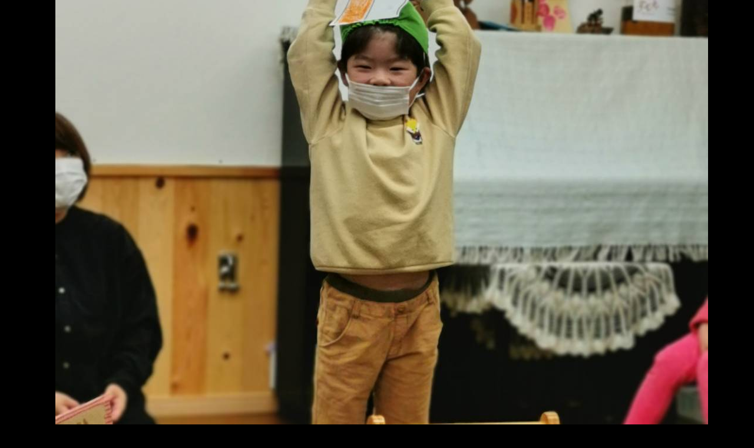

--- FILE ---
content_type: text/html; charset=UTF-8
request_url: https://sumomo-ayumi.com/12%E6%9C%88%E3%81%AE%E3%81%99%E3%82%82%E3%82%82-2/attachment/5160
body_size: 10662
content:
<!DOCTYPE html>
<html dir="ltr" lang="ja" prefix="og: https://ogp.me/ns#" data-sticky-footer="true">

<head>
			<meta charset="UTF-8">
		<meta name="viewport" content="width=device-width, initial-scale=1, minimum-scale=1, viewport-fit=cover">
		<title>5160 | すもも｜一般社団法人あゆみの会</title>

		<!-- All in One SEO 4.9.2 - aioseo.com -->
	<meta name="robots" content="max-image-preview:large" />
	<meta name="author" content="すもも"/>
	<link rel="canonical" href="https://sumomo-ayumi.com/12%e6%9c%88%e3%81%ae%e3%81%99%e3%82%82%e3%82%82-2/attachment/5160" />
	<meta name="generator" content="All in One SEO (AIOSEO) 4.9.2" />
		<meta property="og:locale" content="ja_JP" />
		<meta property="og:site_name" content="すもも｜一般社団法人あゆみの会 | 埼玉県越谷市・草加市の児童発達支援" />
		<meta property="og:type" content="article" />
		<meta property="og:title" content="5160 | すもも｜一般社団法人あゆみの会" />
		<meta property="og:url" content="https://sumomo-ayumi.com/12%e6%9c%88%e3%81%ae%e3%81%99%e3%82%82%e3%82%82-2/attachment/5160" />
		<meta property="og:image" content="https://sumomo-ayumi.com/wp_sumomo/wp-content/uploads/2019/01/logo_l.png" />
		<meta property="og:image:secure_url" content="https://sumomo-ayumi.com/wp_sumomo/wp-content/uploads/2019/01/logo_l.png" />
		<meta property="article:published_time" content="2023-01-22T10:38:08+00:00" />
		<meta property="article:modified_time" content="2023-01-22T10:38:08+00:00" />
		<meta name="twitter:card" content="summary" />
		<meta name="twitter:title" content="5160 | すもも｜一般社団法人あゆみの会" />
		<meta name="twitter:image" content="https://sumomo-ayumi.com/wp_sumomo/wp-content/uploads/2019/01/logo_l.png" />
		<script type="application/ld+json" class="aioseo-schema">
			{"@context":"https:\/\/schema.org","@graph":[{"@type":"BreadcrumbList","@id":"https:\/\/sumomo-ayumi.com\/12%e6%9c%88%e3%81%ae%e3%81%99%e3%82%82%e3%82%82-2\/attachment\/5160#breadcrumblist","itemListElement":[{"@type":"ListItem","@id":"https:\/\/sumomo-ayumi.com#listItem","position":1,"name":"\u30db\u30fc\u30e0","item":"https:\/\/sumomo-ayumi.com","nextItem":{"@type":"ListItem","@id":"https:\/\/sumomo-ayumi.com\/12%e6%9c%88%e3%81%ae%e3%81%99%e3%82%82%e3%82%82-2\/attachment\/5160#listItem","name":"5160"}},{"@type":"ListItem","@id":"https:\/\/sumomo-ayumi.com\/12%e6%9c%88%e3%81%ae%e3%81%99%e3%82%82%e3%82%82-2\/attachment\/5160#listItem","position":2,"name":"5160","previousItem":{"@type":"ListItem","@id":"https:\/\/sumomo-ayumi.com#listItem","name":"\u30db\u30fc\u30e0"}}]},{"@type":"ItemPage","@id":"https:\/\/sumomo-ayumi.com\/12%e6%9c%88%e3%81%ae%e3%81%99%e3%82%82%e3%82%82-2\/attachment\/5160#itempage","url":"https:\/\/sumomo-ayumi.com\/12%e6%9c%88%e3%81%ae%e3%81%99%e3%82%82%e3%82%82-2\/attachment\/5160","name":"5160 | \u3059\u3082\u3082\uff5c\u4e00\u822c\u793e\u56e3\u6cd5\u4eba\u3042\u3086\u307f\u306e\u4f1a","inLanguage":"ja","isPartOf":{"@id":"https:\/\/sumomo-ayumi.com\/#website"},"breadcrumb":{"@id":"https:\/\/sumomo-ayumi.com\/12%e6%9c%88%e3%81%ae%e3%81%99%e3%82%82%e3%82%82-2\/attachment\/5160#breadcrumblist"},"author":{"@id":"https:\/\/sumomo-ayumi.com\/author\/sumomo#author"},"creator":{"@id":"https:\/\/sumomo-ayumi.com\/author\/sumomo#author"},"datePublished":"2023-01-22T19:38:08+09:00","dateModified":"2023-01-22T19:38:08+09:00"},{"@type":"Organization","@id":"https:\/\/sumomo-ayumi.com\/#organization","name":"\u3059\u3082\u3082\uff5c\u4e00\u822c\u793e\u56e3\u6cd5\u4eba\u3042\u3086\u307f\u306e\u4f1a","description":"\u57fc\u7389\u770c\u8d8a\u8c37\u5e02\u30fb\u8349\u52a0\u5e02\u306e\u5150\u7ae5\u767a\u9054\u652f\u63f4","url":"https:\/\/sumomo-ayumi.com\/","logo":{"@type":"ImageObject","url":"https:\/\/sumomo-ayumi.com\/wp_sumomo\/wp-content\/uploads\/2019\/01\/logo_l.png","@id":"https:\/\/sumomo-ayumi.com\/12%e6%9c%88%e3%81%ae%e3%81%99%e3%82%82%e3%82%82-2\/attachment\/5160\/#organizationLogo","width":964,"height":792},"image":{"@id":"https:\/\/sumomo-ayumi.com\/12%e6%9c%88%e3%81%ae%e3%81%99%e3%82%82%e3%82%82-2\/attachment\/5160\/#organizationLogo"}},{"@type":"Person","@id":"https:\/\/sumomo-ayumi.com\/author\/sumomo#author","url":"https:\/\/sumomo-ayumi.com\/author\/sumomo","name":"\u3059\u3082\u3082","image":{"@type":"ImageObject","@id":"https:\/\/sumomo-ayumi.com\/12%e6%9c%88%e3%81%ae%e3%81%99%e3%82%82%e3%82%82-2\/attachment\/5160#authorImage","url":"https:\/\/secure.gravatar.com\/avatar\/90b3e4c15401b9281e5864350db67f82073bc094782071992da231439ba1e7bf?s=96&d=mm&r=g","width":96,"height":96,"caption":"\u3059\u3082\u3082"}},{"@type":"WebSite","@id":"https:\/\/sumomo-ayumi.com\/#website","url":"https:\/\/sumomo-ayumi.com\/","name":"\u3059\u3082\u3082\uff5c\u4e00\u822c\u793e\u56e3\u6cd5\u4eba\u3042\u3086\u307f\u306e\u4f1a","description":"\u57fc\u7389\u770c\u8d8a\u8c37\u5e02\u30fb\u8349\u52a0\u5e02\u306e\u5150\u7ae5\u767a\u9054\u652f\u63f4","inLanguage":"ja","publisher":{"@id":"https:\/\/sumomo-ayumi.com\/#organization"}}]}
		</script>
		<!-- All in One SEO -->

					<meta property="og:title" content="5160">
		
					<meta property="og:type" content="article">
		
					<meta property="og:url" content="https://sumomo-ayumi.com/12%e6%9c%88%e3%81%ae%e3%81%99%e3%82%82%e3%82%82-2/attachment/5160">
		
					<meta property="og:image" content="https://sumomo-ayumi.com/wp_sumomo/wp-content/uploads/2023/01/5160.jpg">
		
					<meta property="og:site_name" content="すもも｜一般社団法人あゆみの会">
		
					<meta property="og:description" content="埼玉県越谷市・草加市の児童発達支援">
		
					<meta property="og:locale" content="ja_JP">
		
				<link rel="alternate" type="application/rss+xml" title="すもも｜一般社団法人あゆみの会 &raquo; フィード" href="https://sumomo-ayumi.com/feed" />
<link rel="alternate" type="application/rss+xml" title="すもも｜一般社団法人あゆみの会 &raquo; コメントフィード" href="https://sumomo-ayumi.com/comments/feed" />
		<link rel="profile" href="http://gmpg.org/xfn/11">
												<link rel="alternate" title="oEmbed (JSON)" type="application/json+oembed" href="https://sumomo-ayumi.com/wp-json/oembed/1.0/embed?url=https%3A%2F%2Fsumomo-ayumi.com%2F12%25e6%259c%2588%25e3%2581%25ae%25e3%2581%2599%25e3%2582%2582%25e3%2582%2582-2%2Fattachment%2F5160" />
<link rel="alternate" title="oEmbed (XML)" type="text/xml+oembed" href="https://sumomo-ayumi.com/wp-json/oembed/1.0/embed?url=https%3A%2F%2Fsumomo-ayumi.com%2F12%25e6%259c%2588%25e3%2581%25ae%25e3%2581%2599%25e3%2582%2582%25e3%2582%2582-2%2Fattachment%2F5160&#038;format=xml" />
<style id='wp-img-auto-sizes-contain-inline-css' type='text/css'>
img:is([sizes=auto i],[sizes^="auto," i]){contain-intrinsic-size:3000px 1500px}
/*# sourceURL=wp-img-auto-sizes-contain-inline-css */
</style>
<link rel='stylesheet' id='wp-like-me-box-css' href='https://sumomo-ayumi.com/wp_sumomo/wp-content/themes/snow-monkey/vendor/inc2734/wp-like-me-box/src/assets/css/wp-like-me-box.css?ver=1721267710' type='text/css' media='all' />
<link rel='stylesheet' id='slick-carousel-css' href='https://sumomo-ayumi.com/wp_sumomo/wp-content/themes/snow-monkey/vendor/inc2734/wp-awesome-widgets/src/assets/packages/slick-carousel/slick/slick.css?ver=1721267710' type='text/css' media='all' />
<link rel='stylesheet' id='slick-carousel-theme-css' href='https://sumomo-ayumi.com/wp_sumomo/wp-content/themes/snow-monkey/vendor/inc2734/wp-awesome-widgets/src/assets/packages/slick-carousel/slick/slick-theme.css?ver=1721267710' type='text/css' media='all' />
<link rel='stylesheet' id='wp-awesome-widgets-css' href='https://sumomo-ayumi.com/wp_sumomo/wp-content/themes/snow-monkey/vendor/inc2734/wp-awesome-widgets/src/assets/css/app.css?ver=1721267710' type='text/css' media='all' />
<link rel='stylesheet' id='wp-share-buttons-css' href='https://sumomo-ayumi.com/wp_sumomo/wp-content/themes/snow-monkey/vendor/inc2734/wp-share-buttons/src/assets/css/wp-share-buttons.css?ver=1721267710' type='text/css' media='all' />
<link rel='stylesheet' id='wp-pure-css-gallery-css' href='https://sumomo-ayumi.com/wp_sumomo/wp-content/themes/snow-monkey/vendor/inc2734/wp-pure-css-gallery/src/assets/css/wp-pure-css-gallery.css?ver=1721267710' type='text/css' media='all' />
<style id='wp-emoji-styles-inline-css' type='text/css'>

	img.wp-smiley, img.emoji {
		display: inline !important;
		border: none !important;
		box-shadow: none !important;
		height: 1em !important;
		width: 1em !important;
		margin: 0 0.07em !important;
		vertical-align: -0.1em !important;
		background: none !important;
		padding: 0 !important;
	}
/*# sourceURL=wp-emoji-styles-inline-css */
</style>
<style id='wp-block-library-inline-css' type='text/css'>
:root{--wp-block-synced-color:#7a00df;--wp-block-synced-color--rgb:122,0,223;--wp-bound-block-color:var(--wp-block-synced-color);--wp-editor-canvas-background:#ddd;--wp-admin-theme-color:#007cba;--wp-admin-theme-color--rgb:0,124,186;--wp-admin-theme-color-darker-10:#006ba1;--wp-admin-theme-color-darker-10--rgb:0,107,160.5;--wp-admin-theme-color-darker-20:#005a87;--wp-admin-theme-color-darker-20--rgb:0,90,135;--wp-admin-border-width-focus:2px}@media (min-resolution:192dpi){:root{--wp-admin-border-width-focus:1.5px}}.wp-element-button{cursor:pointer}:root .has-very-light-gray-background-color{background-color:#eee}:root .has-very-dark-gray-background-color{background-color:#313131}:root .has-very-light-gray-color{color:#eee}:root .has-very-dark-gray-color{color:#313131}:root .has-vivid-green-cyan-to-vivid-cyan-blue-gradient-background{background:linear-gradient(135deg,#00d084,#0693e3)}:root .has-purple-crush-gradient-background{background:linear-gradient(135deg,#34e2e4,#4721fb 50%,#ab1dfe)}:root .has-hazy-dawn-gradient-background{background:linear-gradient(135deg,#faaca8,#dad0ec)}:root .has-subdued-olive-gradient-background{background:linear-gradient(135deg,#fafae1,#67a671)}:root .has-atomic-cream-gradient-background{background:linear-gradient(135deg,#fdd79a,#004a59)}:root .has-nightshade-gradient-background{background:linear-gradient(135deg,#330968,#31cdcf)}:root .has-midnight-gradient-background{background:linear-gradient(135deg,#020381,#2874fc)}:root{--wp--preset--font-size--normal:16px;--wp--preset--font-size--huge:42px}.has-regular-font-size{font-size:1em}.has-larger-font-size{font-size:2.625em}.has-normal-font-size{font-size:var(--wp--preset--font-size--normal)}.has-huge-font-size{font-size:var(--wp--preset--font-size--huge)}.has-text-align-center{text-align:center}.has-text-align-left{text-align:left}.has-text-align-right{text-align:right}.has-fit-text{white-space:nowrap!important}#end-resizable-editor-section{display:none}.aligncenter{clear:both}.items-justified-left{justify-content:flex-start}.items-justified-center{justify-content:center}.items-justified-right{justify-content:flex-end}.items-justified-space-between{justify-content:space-between}.screen-reader-text{border:0;clip-path:inset(50%);height:1px;margin:-1px;overflow:hidden;padding:0;position:absolute;width:1px;word-wrap:normal!important}.screen-reader-text:focus{background-color:#ddd;clip-path:none;color:#444;display:block;font-size:1em;height:auto;left:5px;line-height:normal;padding:15px 23px 14px;text-decoration:none;top:5px;width:auto;z-index:100000}html :where(.has-border-color){border-style:solid}html :where([style*=border-top-color]){border-top-style:solid}html :where([style*=border-right-color]){border-right-style:solid}html :where([style*=border-bottom-color]){border-bottom-style:solid}html :where([style*=border-left-color]){border-left-style:solid}html :where([style*=border-width]){border-style:solid}html :where([style*=border-top-width]){border-top-style:solid}html :where([style*=border-right-width]){border-right-style:solid}html :where([style*=border-bottom-width]){border-bottom-style:solid}html :where([style*=border-left-width]){border-left-style:solid}html :where(img[class*=wp-image-]){height:auto;max-width:100%}:where(figure){margin:0 0 1em}html :where(.is-position-sticky){--wp-admin--admin-bar--position-offset:var(--wp-admin--admin-bar--height,0px)}@media screen and (max-width:600px){html :where(.is-position-sticky){--wp-admin--admin-bar--position-offset:0px}}

/*# sourceURL=wp-block-library-inline-css */
</style><style id='global-styles-inline-css' type='text/css'>
:root{--wp--preset--aspect-ratio--square: 1;--wp--preset--aspect-ratio--4-3: 4/3;--wp--preset--aspect-ratio--3-4: 3/4;--wp--preset--aspect-ratio--3-2: 3/2;--wp--preset--aspect-ratio--2-3: 2/3;--wp--preset--aspect-ratio--16-9: 16/9;--wp--preset--aspect-ratio--9-16: 9/16;--wp--preset--color--black: #000000;--wp--preset--color--cyan-bluish-gray: #abb8c3;--wp--preset--color--white: #ffffff;--wp--preset--color--pale-pink: #f78da7;--wp--preset--color--vivid-red: #cf2e2e;--wp--preset--color--luminous-vivid-orange: #ff6900;--wp--preset--color--luminous-vivid-amber: #fcb900;--wp--preset--color--light-green-cyan: #7bdcb5;--wp--preset--color--vivid-green-cyan: #00d084;--wp--preset--color--pale-cyan-blue: #8ed1fc;--wp--preset--color--vivid-cyan-blue: #0693e3;--wp--preset--color--vivid-purple: #9b51e0;--wp--preset--color--sm-accent: var(--accent-color);--wp--preset--color--sm-sub-accent: var(--sub-accent-color);--wp--preset--color--sm-text: var(--_color-text);--wp--preset--color--sm-text-alt: var(--_color-white);--wp--preset--color--sm-lightest-gray: var(--_lightest-color-gray);--wp--preset--color--sm-lighter-gray: var(--_lighter-color-gray);--wp--preset--color--sm-light-gray: var(--_light-color-gray);--wp--preset--color--sm-gray: var(--_color-gray);--wp--preset--color--sm-dark-gray: var(--_dark-color-gray);--wp--preset--color--sm-darker-gray: var(--_darker-color-gray);--wp--preset--color--sm-darkest-gray: var(--_darkest-color-gray);--wp--preset--gradient--vivid-cyan-blue-to-vivid-purple: linear-gradient(135deg,rgb(6,147,227) 0%,rgb(155,81,224) 100%);--wp--preset--gradient--light-green-cyan-to-vivid-green-cyan: linear-gradient(135deg,rgb(122,220,180) 0%,rgb(0,208,130) 100%);--wp--preset--gradient--luminous-vivid-amber-to-luminous-vivid-orange: linear-gradient(135deg,rgb(252,185,0) 0%,rgb(255,105,0) 100%);--wp--preset--gradient--luminous-vivid-orange-to-vivid-red: linear-gradient(135deg,rgb(255,105,0) 0%,rgb(207,46,46) 100%);--wp--preset--gradient--very-light-gray-to-cyan-bluish-gray: linear-gradient(135deg,rgb(238,238,238) 0%,rgb(169,184,195) 100%);--wp--preset--gradient--cool-to-warm-spectrum: linear-gradient(135deg,rgb(74,234,220) 0%,rgb(151,120,209) 20%,rgb(207,42,186) 40%,rgb(238,44,130) 60%,rgb(251,105,98) 80%,rgb(254,248,76) 100%);--wp--preset--gradient--blush-light-purple: linear-gradient(135deg,rgb(255,206,236) 0%,rgb(152,150,240) 100%);--wp--preset--gradient--blush-bordeaux: linear-gradient(135deg,rgb(254,205,165) 0%,rgb(254,45,45) 50%,rgb(107,0,62) 100%);--wp--preset--gradient--luminous-dusk: linear-gradient(135deg,rgb(255,203,112) 0%,rgb(199,81,192) 50%,rgb(65,88,208) 100%);--wp--preset--gradient--pale-ocean: linear-gradient(135deg,rgb(255,245,203) 0%,rgb(182,227,212) 50%,rgb(51,167,181) 100%);--wp--preset--gradient--electric-grass: linear-gradient(135deg,rgb(202,248,128) 0%,rgb(113,206,126) 100%);--wp--preset--gradient--midnight: linear-gradient(135deg,rgb(2,3,129) 0%,rgb(40,116,252) 100%);--wp--preset--font-size--small: 13px;--wp--preset--font-size--medium: 20px;--wp--preset--font-size--large: 36px;--wp--preset--font-size--x-large: 42px;--wp--preset--font-size--sm-xs: 0.8rem;--wp--preset--font-size--sm-s: 0.88rem;--wp--preset--font-size--sm-m: 1rem;--wp--preset--font-size--sm-l: 1.14rem;--wp--preset--font-size--sm-xl: 1.33rem;--wp--preset--font-size--sm-2-xl: 1.6rem;--wp--preset--font-size--sm-3-xl: 2rem;--wp--preset--font-size--sm-4-xl: 2.66rem;--wp--preset--font-size--sm-5-xl: 4rem;--wp--preset--font-size--sm-6-xl: 8rem;--wp--preset--spacing--20: var(--_s-2);--wp--preset--spacing--30: var(--_s-1);--wp--preset--spacing--40: var(--_s1);--wp--preset--spacing--50: var(--_s2);--wp--preset--spacing--60: var(--_s3);--wp--preset--spacing--70: var(--_s4);--wp--preset--spacing--80: var(--_s5);--wp--preset--shadow--natural: 6px 6px 9px rgba(0, 0, 0, 0.2);--wp--preset--shadow--deep: 12px 12px 50px rgba(0, 0, 0, 0.4);--wp--preset--shadow--sharp: 6px 6px 0px rgba(0, 0, 0, 0.2);--wp--preset--shadow--outlined: 6px 6px 0px -3px rgb(255, 255, 255), 6px 6px rgb(0, 0, 0);--wp--preset--shadow--crisp: 6px 6px 0px rgb(0, 0, 0);--wp--custom--slim-width: 46rem;--wp--custom--content-max-width: var(--_global--container-max-width);--wp--custom--content-width: var(--wp--custom--content-max-width);--wp--custom--content-wide-width: calc(var(--wp--custom--content-width) + 240px);--wp--custom--has-sidebar-main-basis: var(--wp--custom--slim-width);--wp--custom--has-sidebar-sidebar-basis: 336px;}:root { --wp--style--global--content-size: var(--wp--custom--content-width);--wp--style--global--wide-size: var(--wp--custom--content-wide-width); }:where(body) { margin: 0; }.wp-site-blocks > .alignleft { float: left; margin-right: 2em; }.wp-site-blocks > .alignright { float: right; margin-left: 2em; }.wp-site-blocks > .aligncenter { justify-content: center; margin-left: auto; margin-right: auto; }:where(.wp-site-blocks) > * { margin-block-start: var(--_margin1); margin-block-end: 0; }:where(.wp-site-blocks) > :first-child { margin-block-start: 0; }:where(.wp-site-blocks) > :last-child { margin-block-end: 0; }:root { --wp--style--block-gap: var(--_margin1); }:root :where(.is-layout-flow) > :first-child{margin-block-start: 0;}:root :where(.is-layout-flow) > :last-child{margin-block-end: 0;}:root :where(.is-layout-flow) > *{margin-block-start: var(--_margin1);margin-block-end: 0;}:root :where(.is-layout-constrained) > :first-child{margin-block-start: 0;}:root :where(.is-layout-constrained) > :last-child{margin-block-end: 0;}:root :where(.is-layout-constrained) > *{margin-block-start: var(--_margin1);margin-block-end: 0;}:root :where(.is-layout-flex){gap: var(--_margin1);}:root :where(.is-layout-grid){gap: var(--_margin1);}.is-layout-flow > .alignleft{float: left;margin-inline-start: 0;margin-inline-end: 2em;}.is-layout-flow > .alignright{float: right;margin-inline-start: 2em;margin-inline-end: 0;}.is-layout-flow > .aligncenter{margin-left: auto !important;margin-right: auto !important;}.is-layout-constrained > .alignleft{float: left;margin-inline-start: 0;margin-inline-end: 2em;}.is-layout-constrained > .alignright{float: right;margin-inline-start: 2em;margin-inline-end: 0;}.is-layout-constrained > .aligncenter{margin-left: auto !important;margin-right: auto !important;}.is-layout-constrained > :where(:not(.alignleft):not(.alignright):not(.alignfull)){max-width: var(--wp--style--global--content-size);margin-left: auto !important;margin-right: auto !important;}.is-layout-constrained > .alignwide{max-width: var(--wp--style--global--wide-size);}body .is-layout-flex{display: flex;}.is-layout-flex{flex-wrap: wrap;align-items: center;}.is-layout-flex > :is(*, div){margin: 0;}body .is-layout-grid{display: grid;}.is-layout-grid > :is(*, div){margin: 0;}body{padding-top: 0px;padding-right: 0px;padding-bottom: 0px;padding-left: 0px;}a:where(:not(.wp-element-button)){color: var(--wp--preset--color--sm-accent);text-decoration: underline;}:root :where(.wp-element-button, .wp-block-button__link){background-color: var(--wp--preset--color--sm-accent);border-radius: var(--_global--border-radius);border-width: 0;color: var(--wp--preset--color--sm-text-alt);font-family: inherit;font-size: inherit;font-style: inherit;font-weight: inherit;letter-spacing: inherit;line-height: inherit;padding-top: calc(var(--_padding-1) * .5);padding-right: var(--_padding-1);padding-bottom: calc(var(--_padding-1) * .5);padding-left: var(--_padding-1);text-decoration: none;text-transform: inherit;}.has-black-color{color: var(--wp--preset--color--black) !important;}.has-cyan-bluish-gray-color{color: var(--wp--preset--color--cyan-bluish-gray) !important;}.has-white-color{color: var(--wp--preset--color--white) !important;}.has-pale-pink-color{color: var(--wp--preset--color--pale-pink) !important;}.has-vivid-red-color{color: var(--wp--preset--color--vivid-red) !important;}.has-luminous-vivid-orange-color{color: var(--wp--preset--color--luminous-vivid-orange) !important;}.has-luminous-vivid-amber-color{color: var(--wp--preset--color--luminous-vivid-amber) !important;}.has-light-green-cyan-color{color: var(--wp--preset--color--light-green-cyan) !important;}.has-vivid-green-cyan-color{color: var(--wp--preset--color--vivid-green-cyan) !important;}.has-pale-cyan-blue-color{color: var(--wp--preset--color--pale-cyan-blue) !important;}.has-vivid-cyan-blue-color{color: var(--wp--preset--color--vivid-cyan-blue) !important;}.has-vivid-purple-color{color: var(--wp--preset--color--vivid-purple) !important;}.has-sm-accent-color{color: var(--wp--preset--color--sm-accent) !important;}.has-sm-sub-accent-color{color: var(--wp--preset--color--sm-sub-accent) !important;}.has-sm-text-color{color: var(--wp--preset--color--sm-text) !important;}.has-sm-text-alt-color{color: var(--wp--preset--color--sm-text-alt) !important;}.has-sm-lightest-gray-color{color: var(--wp--preset--color--sm-lightest-gray) !important;}.has-sm-lighter-gray-color{color: var(--wp--preset--color--sm-lighter-gray) !important;}.has-sm-light-gray-color{color: var(--wp--preset--color--sm-light-gray) !important;}.has-sm-gray-color{color: var(--wp--preset--color--sm-gray) !important;}.has-sm-dark-gray-color{color: var(--wp--preset--color--sm-dark-gray) !important;}.has-sm-darker-gray-color{color: var(--wp--preset--color--sm-darker-gray) !important;}.has-sm-darkest-gray-color{color: var(--wp--preset--color--sm-darkest-gray) !important;}.has-black-background-color{background-color: var(--wp--preset--color--black) !important;}.has-cyan-bluish-gray-background-color{background-color: var(--wp--preset--color--cyan-bluish-gray) !important;}.has-white-background-color{background-color: var(--wp--preset--color--white) !important;}.has-pale-pink-background-color{background-color: var(--wp--preset--color--pale-pink) !important;}.has-vivid-red-background-color{background-color: var(--wp--preset--color--vivid-red) !important;}.has-luminous-vivid-orange-background-color{background-color: var(--wp--preset--color--luminous-vivid-orange) !important;}.has-luminous-vivid-amber-background-color{background-color: var(--wp--preset--color--luminous-vivid-amber) !important;}.has-light-green-cyan-background-color{background-color: var(--wp--preset--color--light-green-cyan) !important;}.has-vivid-green-cyan-background-color{background-color: var(--wp--preset--color--vivid-green-cyan) !important;}.has-pale-cyan-blue-background-color{background-color: var(--wp--preset--color--pale-cyan-blue) !important;}.has-vivid-cyan-blue-background-color{background-color: var(--wp--preset--color--vivid-cyan-blue) !important;}.has-vivid-purple-background-color{background-color: var(--wp--preset--color--vivid-purple) !important;}.has-sm-accent-background-color{background-color: var(--wp--preset--color--sm-accent) !important;}.has-sm-sub-accent-background-color{background-color: var(--wp--preset--color--sm-sub-accent) !important;}.has-sm-text-background-color{background-color: var(--wp--preset--color--sm-text) !important;}.has-sm-text-alt-background-color{background-color: var(--wp--preset--color--sm-text-alt) !important;}.has-sm-lightest-gray-background-color{background-color: var(--wp--preset--color--sm-lightest-gray) !important;}.has-sm-lighter-gray-background-color{background-color: var(--wp--preset--color--sm-lighter-gray) !important;}.has-sm-light-gray-background-color{background-color: var(--wp--preset--color--sm-light-gray) !important;}.has-sm-gray-background-color{background-color: var(--wp--preset--color--sm-gray) !important;}.has-sm-dark-gray-background-color{background-color: var(--wp--preset--color--sm-dark-gray) !important;}.has-sm-darker-gray-background-color{background-color: var(--wp--preset--color--sm-darker-gray) !important;}.has-sm-darkest-gray-background-color{background-color: var(--wp--preset--color--sm-darkest-gray) !important;}.has-black-border-color{border-color: var(--wp--preset--color--black) !important;}.has-cyan-bluish-gray-border-color{border-color: var(--wp--preset--color--cyan-bluish-gray) !important;}.has-white-border-color{border-color: var(--wp--preset--color--white) !important;}.has-pale-pink-border-color{border-color: var(--wp--preset--color--pale-pink) !important;}.has-vivid-red-border-color{border-color: var(--wp--preset--color--vivid-red) !important;}.has-luminous-vivid-orange-border-color{border-color: var(--wp--preset--color--luminous-vivid-orange) !important;}.has-luminous-vivid-amber-border-color{border-color: var(--wp--preset--color--luminous-vivid-amber) !important;}.has-light-green-cyan-border-color{border-color: var(--wp--preset--color--light-green-cyan) !important;}.has-vivid-green-cyan-border-color{border-color: var(--wp--preset--color--vivid-green-cyan) !important;}.has-pale-cyan-blue-border-color{border-color: var(--wp--preset--color--pale-cyan-blue) !important;}.has-vivid-cyan-blue-border-color{border-color: var(--wp--preset--color--vivid-cyan-blue) !important;}.has-vivid-purple-border-color{border-color: var(--wp--preset--color--vivid-purple) !important;}.has-sm-accent-border-color{border-color: var(--wp--preset--color--sm-accent) !important;}.has-sm-sub-accent-border-color{border-color: var(--wp--preset--color--sm-sub-accent) !important;}.has-sm-text-border-color{border-color: var(--wp--preset--color--sm-text) !important;}.has-sm-text-alt-border-color{border-color: var(--wp--preset--color--sm-text-alt) !important;}.has-sm-lightest-gray-border-color{border-color: var(--wp--preset--color--sm-lightest-gray) !important;}.has-sm-lighter-gray-border-color{border-color: var(--wp--preset--color--sm-lighter-gray) !important;}.has-sm-light-gray-border-color{border-color: var(--wp--preset--color--sm-light-gray) !important;}.has-sm-gray-border-color{border-color: var(--wp--preset--color--sm-gray) !important;}.has-sm-dark-gray-border-color{border-color: var(--wp--preset--color--sm-dark-gray) !important;}.has-sm-darker-gray-border-color{border-color: var(--wp--preset--color--sm-darker-gray) !important;}.has-sm-darkest-gray-border-color{border-color: var(--wp--preset--color--sm-darkest-gray) !important;}.has-vivid-cyan-blue-to-vivid-purple-gradient-background{background: var(--wp--preset--gradient--vivid-cyan-blue-to-vivid-purple) !important;}.has-light-green-cyan-to-vivid-green-cyan-gradient-background{background: var(--wp--preset--gradient--light-green-cyan-to-vivid-green-cyan) !important;}.has-luminous-vivid-amber-to-luminous-vivid-orange-gradient-background{background: var(--wp--preset--gradient--luminous-vivid-amber-to-luminous-vivid-orange) !important;}.has-luminous-vivid-orange-to-vivid-red-gradient-background{background: var(--wp--preset--gradient--luminous-vivid-orange-to-vivid-red) !important;}.has-very-light-gray-to-cyan-bluish-gray-gradient-background{background: var(--wp--preset--gradient--very-light-gray-to-cyan-bluish-gray) !important;}.has-cool-to-warm-spectrum-gradient-background{background: var(--wp--preset--gradient--cool-to-warm-spectrum) !important;}.has-blush-light-purple-gradient-background{background: var(--wp--preset--gradient--blush-light-purple) !important;}.has-blush-bordeaux-gradient-background{background: var(--wp--preset--gradient--blush-bordeaux) !important;}.has-luminous-dusk-gradient-background{background: var(--wp--preset--gradient--luminous-dusk) !important;}.has-pale-ocean-gradient-background{background: var(--wp--preset--gradient--pale-ocean) !important;}.has-electric-grass-gradient-background{background: var(--wp--preset--gradient--electric-grass) !important;}.has-midnight-gradient-background{background: var(--wp--preset--gradient--midnight) !important;}.has-small-font-size{font-size: var(--wp--preset--font-size--small) !important;}.has-medium-font-size{font-size: var(--wp--preset--font-size--medium) !important;}.has-large-font-size{font-size: var(--wp--preset--font-size--large) !important;}.has-x-large-font-size{font-size: var(--wp--preset--font-size--x-large) !important;}.has-sm-xs-font-size{font-size: var(--wp--preset--font-size--sm-xs) !important;}.has-sm-s-font-size{font-size: var(--wp--preset--font-size--sm-s) !important;}.has-sm-m-font-size{font-size: var(--wp--preset--font-size--sm-m) !important;}.has-sm-l-font-size{font-size: var(--wp--preset--font-size--sm-l) !important;}.has-sm-xl-font-size{font-size: var(--wp--preset--font-size--sm-xl) !important;}.has-sm-2-xl-font-size{font-size: var(--wp--preset--font-size--sm-2-xl) !important;}.has-sm-3-xl-font-size{font-size: var(--wp--preset--font-size--sm-3-xl) !important;}.has-sm-4-xl-font-size{font-size: var(--wp--preset--font-size--sm-4-xl) !important;}.has-sm-5-xl-font-size{font-size: var(--wp--preset--font-size--sm-5-xl) !important;}.has-sm-6-xl-font-size{font-size: var(--wp--preset--font-size--sm-6-xl) !important;}
/*# sourceURL=global-styles-inline-css */
</style>

<link rel='stylesheet' id='wp-oembed-blog-card-css' href='https://sumomo-ayumi.com/wp_sumomo/wp-content/themes/snow-monkey/vendor/inc2734/wp-oembed-blog-card/src/assets/css/app.css?ver=1721267710' type='text/css' media='all' />
<link rel='stylesheet' id='spider-css' href='https://sumomo-ayumi.com/wp_sumomo/wp-content/plugins/snow-monkey-blocks/dist/packages/spider/dist/css/spider.css?ver=1766974289' type='text/css' media='all' />
<link rel='stylesheet' id='snow-monkey-blocks-css' href='https://sumomo-ayumi.com/wp_sumomo/wp-content/plugins/snow-monkey-blocks/dist/css/blocks.css?ver=1766974289' type='text/css' media='all' />
<link rel='stylesheet' id='snow-monkey-snow-monkey-blocks-app-css' href='https://sumomo-ayumi.com/wp_sumomo/wp-content/themes/snow-monkey/assets/css/dependency/snow-monkey-blocks/app.css?ver=1721267710' type='text/css' media='all' />
<link rel='stylesheet' id='snow-monkey-snow-monkey-blocks-theme-css' href='https://sumomo-ayumi.com/wp_sumomo/wp-content/themes/snow-monkey/assets/css/dependency/snow-monkey-blocks/app-theme.css?ver=1721267710' type='text/css' media='all' />
<link rel='stylesheet' id='snow-monkey-blocks-spider-slider-style-css' href='https://sumomo-ayumi.com/wp_sumomo/wp-content/plugins/snow-monkey-blocks/dist/blocks/spider-slider/style-index.css?ver=1766974289' type='text/css' media='all' />
<link rel='stylesheet' id='snow-monkey-blocks-background-parallax-css' href='https://sumomo-ayumi.com/wp_sumomo/wp-content/plugins/snow-monkey-blocks/dist/css/background-parallax.css?ver=1766974289' type='text/css' media='all' />
<link rel='stylesheet' id='snow-monkey-app-css' href='https://sumomo-ayumi.com/wp_sumomo/wp-content/themes/snow-monkey/assets/css/app/app.css?ver=1721267710' type='text/css' media='all' />
<style id='snow-monkey-app-inline-css' type='text/css'>
@font-face { font-family: "Noto Sans JP"; font-style: normal; font-weight: 400; src: url("https://sumomo-ayumi.com/wp_sumomo/wp-content/themes/snow-monkey/assets/fonts/NotoSansJP-Regular.woff2") format("woff2"); }@font-face { font-family: "Noto Sans JP"; font-style: normal; font-weight: 700; src: url("https://sumomo-ayumi.com/wp_sumomo/wp-content/themes/snow-monkey/assets/fonts/NotoSansJP-Bold.woff2") format("woff2"); }@font-face { font-family: "Noto Serif JP"; font-style: normal; font-weight: 400; src: url("https://sumomo-ayumi.com/wp_sumomo/wp-content/themes/snow-monkey/assets/fonts/NotoSerifJP-Regular.woff2") format("woff2"); }@font-face { font-family: "Noto Serif JP"; font-style: normal; font-weight: 700; src: url("https://sumomo-ayumi.com/wp_sumomo/wp-content/themes/snow-monkey/assets/fonts/NotoSerifJP-Bold.woff2") format("woff2"); }@font-face { font-family: "M PLUS 1p"; font-style: normal; font-weight: 400; src: url("https://sumomo-ayumi.com/wp_sumomo/wp-content/themes/snow-monkey/assets/fonts/MPLUS1p-Regular.woff2") format("woff2"); }@font-face { font-family: "M PLUS 1p"; font-style: normal; font-weight: 700; src: url("https://sumomo-ayumi.com/wp_sumomo/wp-content/themes/snow-monkey/assets/fonts/MPLUS1p-Bold.woff2") format("woff2"); }@font-face { font-family: "M PLUS Rounded 1c"; font-style: normal; font-weight: 400; src: url("https://sumomo-ayumi.com/wp_sumomo/wp-content/themes/snow-monkey/assets/fonts/MPLUSRounded1c-Regular.woff2") format("woff2"); }@font-face { font-family: "M PLUS Rounded 1c"; font-style: normal; font-weight: 700; src: url("https://sumomo-ayumi.com/wp_sumomo/wp-content/themes/snow-monkey/assets/fonts/MPLUSRounded1c-Bold.woff2") format("woff2"); }@font-face { font-family: "BIZ UDPGothic"; font-style: normal; font-weight: 400; src: url("https://sumomo-ayumi.com/wp_sumomo/wp-content/themes/snow-monkey/assets/fonts/BIZUDPGothic-Regular.woff2") format("woff2"); }@font-face { font-family: "BIZ UDPGothic"; font-style: normal; font-weight: 700; src: url("https://sumomo-ayumi.com/wp_sumomo/wp-content/themes/snow-monkey/assets/fonts/BIZUDPGothic-Bold.woff2") format("woff2"); }@font-face { font-family: "BIZ UDPMincho"; font-style: normal; font-weight: 400; src: url("https://sumomo-ayumi.com/wp_sumomo/wp-content/themes/snow-monkey/assets/fonts/BIZUDPMincho-Regular.woff2") format("woff2"); }@font-face { font-family: "BIZ UDPMincho"; font-style: normal; font-weight: 700; src: url("https://sumomo-ayumi.com/wp_sumomo/wp-content/themes/snow-monkey/assets/fonts/BIZUDPMincho-Bold.woff2") format("woff2"); }
input[type="email"],input[type="number"],input[type="password"],input[type="search"],input[type="tel"],input[type="text"],input[type="url"],textarea { font-size: 16px }
:root { --_margin-scale: 1;--_space: 1.8rem;--_space-unitless: 1.8;--accent-color: #76191e;--wp--preset--color--accent-color: var(--accent-color);--dark-accent-color: #220709;--light-accent-color: #ca2b33;--lighter-accent-color: #dd5d64;--lightest-accent-color: #e06c72;--sub-accent-color: #707593;--wp--preset--color--sub-accent-color: var(--sub-accent-color);--dark-sub-accent-color: #444759;--light-sub-accent-color: #aaadbf;--lighter-sub-accent-color: #d1d3dd;--lightest-sub-accent-color: #dcdde4;--_half-leading: 0.4;--font-family: "Noto Sans JP",sans-serif;--_global--font-family: var(--font-family);--_global--font-size-px: 16px }
html { letter-spacing: 0.05rem }
.p-infobar__inner { background-color: #76191e }
.p-infobar__content { color: #fff }
/*# sourceURL=snow-monkey-app-inline-css */
</style>
<link rel='stylesheet' id='snow-monkey-theme-css' href='https://sumomo-ayumi.com/wp_sumomo/wp-content/themes/snow-monkey/assets/css/app/app-theme.css?ver=1721267710' type='text/css' media='all' />
<style id='snow-monkey-theme-inline-css' type='text/css'>
:root { --entry-content-h2-background-color: #f7f7f7;--entry-content-h2-padding: calc(var(--_space) * 0.25) calc(var(--_space) * 0.25) calc(var(--_space) * 0.25) calc(var(--_space) * 0.5);--entry-content-h3-border-bottom: 1px solid #eee;--entry-content-h3-padding: 0 0 calc(var(--_space) * 0.25);--widget-title-display: flex;--widget-title-flex-direction: row;--widget-title-align-items: center;--widget-title-justify-content: center;--widget-title-pseudo-display: block;--widget-title-pseudo-content: "";--widget-title-pseudo-height: 1px;--widget-title-pseudo-background-color: #111;--widget-title-pseudo-flex: 1 0 0%;--widget-title-pseudo-min-width: 20px;--widget-title-before-margin-right: .5em;--widget-title-after-margin-left: .5em }
body { --entry-content-h2-border-left: 1px solid var(--wp--preset--color--sm-accent) }
/*# sourceURL=snow-monkey-theme-inline-css */
</style>
<style id='snow-monkey-inline-css' type='text/css'>
.c-site-branding__title .custom-logo { width: 277px; }@media (min-width: 64em) { .c-site-branding__title .custom-logo { width: 482px; } }
/*# sourceURL=snow-monkey-inline-css */
</style>
<link rel='stylesheet' id='snow-monkey-child-master-css' href='https://sumomo-ayumi.com/wp_sumomo/wp-content/themes/snow-monkey-child-master/style.css?ver=6.9' type='text/css' media='all' />
<link rel='stylesheet' id='snow-monkey-custom-widgets-app-css' href='https://sumomo-ayumi.com/wp_sumomo/wp-content/themes/snow-monkey/assets/css/custom-widgets/app.css?ver=1721267710' type='text/css' media='all' />
<link rel='stylesheet' id='snow-monkey-custom-widgets-theme-css' href='https://sumomo-ayumi.com/wp_sumomo/wp-content/themes/snow-monkey/assets/css/custom-widgets/app-theme.css?ver=1721267710' type='text/css' media='all' />
<style id='snow-monkey-custom-widgets-inline-css' type='text/css'>
.wpaw-site-branding__logo .custom-logo { width: 277px; }@media (min-width: 64em) { .wpaw-site-branding__logo .custom-logo { width: 482px; } }
/*# sourceURL=snow-monkey-custom-widgets-inline-css */
</style>
<link rel='stylesheet' id='snow-monkey-block-library-app-css' href='https://sumomo-ayumi.com/wp_sumomo/wp-content/themes/snow-monkey/assets/css/block-library/app.css?ver=1721267710' type='text/css' media='all' />
<link rel='stylesheet' id='snow-monkey-block-library-theme-css' href='https://sumomo-ayumi.com/wp_sumomo/wp-content/themes/snow-monkey/assets/css/block-library/app-theme.css?ver=1721267710' type='text/css' media='all' />
<link rel='stylesheet' id='tablepress-default-css' href='https://sumomo-ayumi.com/wp_sumomo/wp-content/plugins/tablepress/css/build/default.css?ver=3.2.6' type='text/css' media='all' />
<script type="text/javascript" id="wp-oembed-blog-card-js-extra">
/* <![CDATA[ */
var WP_OEMBED_BLOG_CARD = {"endpoint":"https://sumomo-ayumi.com/wp-json/wp-oembed-blog-card/v1"};
//# sourceURL=wp-oembed-blog-card-js-extra
/* ]]> */
</script>
<script type="text/javascript" src="https://sumomo-ayumi.com/wp_sumomo/wp-content/themes/snow-monkey/vendor/inc2734/wp-oembed-blog-card/src/assets/js/app.js?ver=1721267710" id="wp-oembed-blog-card-js" defer="defer" data-wp-strategy="defer"></script>
<script type="text/javascript" src="https://sumomo-ayumi.com/wp_sumomo/wp-content/themes/snow-monkey/vendor/inc2734/wp-contents-outline/src/assets/packages/@inc2734/contents-outline/dist/index.js?ver=1721267710" id="contents-outline-js" defer="defer" data-wp-strategy="defer"></script>
<script type="text/javascript" src="https://sumomo-ayumi.com/wp_sumomo/wp-content/themes/snow-monkey/vendor/inc2734/wp-contents-outline/src/assets/js/app.js?ver=1721267710" id="wp-contents-outline-js" defer="defer" data-wp-strategy="defer"></script>
<script type="text/javascript" id="wp-share-buttons-js-extra">
/* <![CDATA[ */
var inc2734_wp_share_buttons = {"copy_success":"\u30b3\u30d4\u30fc\u3057\u307e\u3057\u305f\uff01","copy_failed":"\u30b3\u30d4\u30fc\u306b\u5931\u6557\u3057\u307e\u3057\u305f\uff01"};
//# sourceURL=wp-share-buttons-js-extra
/* ]]> */
</script>
<script type="text/javascript" src="https://sumomo-ayumi.com/wp_sumomo/wp-content/themes/snow-monkey/vendor/inc2734/wp-share-buttons/src/assets/js/wp-share-buttons.js?ver=1721267710" id="wp-share-buttons-js" defer="defer" data-wp-strategy="defer"></script>
<script type="text/javascript" src="https://sumomo-ayumi.com/wp_sumomo/wp-content/plugins/snow-monkey-blocks/dist/packages/spider/dist/js/spider.js?ver=1766974289" id="spider-js" defer="defer" data-wp-strategy="defer"></script>
<script type="text/javascript" src="https://sumomo-ayumi.com/wp_sumomo/wp-content/themes/snow-monkey/assets/js/dependency/snow-monkey-blocks/app.js?ver=1721267710" id="snow-monkey-snow-monkey-blocks-js" defer="defer" data-wp-strategy="defer"></script>
<script type="text/javascript" src="https://sumomo-ayumi.com/wp_sumomo/wp-content/themes/snow-monkey/assets/js/hash-nav.js?ver=1721267710" id="snow-monkey-hash-nav-js" defer="defer" data-wp-strategy="defer"></script>
<script type="text/javascript" id="snow-monkey-js-extra">
/* <![CDATA[ */
var snow_monkey = {"home_url":"https://sumomo-ayumi.com","children_expander_open_label":"\u30b5\u30d6\u30e1\u30cb\u30e5\u30fc\u3092\u958b\u304f","children_expander_close_label":"\u30b5\u30d6\u30e1\u30cb\u30e5\u30fc\u3092\u9589\u3058\u308b"};
var inc2734_wp_share_buttons_facebook = {"endpoint":"https://sumomo-ayumi.com/wp_sumomo/wp-admin/admin-ajax.php","action":"inc2734_wp_share_buttons_facebook","_ajax_nonce":"b63039851f"};
var inc2734_wp_share_buttons_twitter = {"endpoint":"https://sumomo-ayumi.com/wp_sumomo/wp-admin/admin-ajax.php","action":"inc2734_wp_share_buttons_twitter","_ajax_nonce":"dd6cb6bf80"};
var inc2734_wp_share_buttons_hatena = {"endpoint":"https://sumomo-ayumi.com/wp_sumomo/wp-admin/admin-ajax.php","action":"inc2734_wp_share_buttons_hatena","_ajax_nonce":"7b16368e28"};
var inc2734_wp_share_buttons_feedly = {"endpoint":"https://sumomo-ayumi.com/wp_sumomo/wp-admin/admin-ajax.php","action":"inc2734_wp_share_buttons_feedly","_ajax_nonce":"8752d444ff"};
//# sourceURL=snow-monkey-js-extra
/* ]]> */
</script>
<script type="text/javascript" src="https://sumomo-ayumi.com/wp_sumomo/wp-content/themes/snow-monkey/assets/js/app.js?ver=1721267710" id="snow-monkey-js" defer="defer" data-wp-strategy="defer"></script>
<script type="text/javascript" src="https://sumomo-ayumi.com/wp_sumomo/wp-content/themes/snow-monkey/assets/packages/fontawesome-free/all.min.js?ver=1721267710" id="fontawesome6-js" defer="defer" data-wp-strategy="defer"></script>
<script type="text/javascript" src="https://sumomo-ayumi.com/wp_sumomo/wp-content/themes/snow-monkey/assets/js/widgets.js?ver=1721267710" id="snow-monkey-widgets-js" defer="defer" data-wp-strategy="defer"></script>
<script type="text/javascript" src="https://sumomo-ayumi.com/wp_sumomo/wp-content/themes/snow-monkey/assets/js/page-top.js?ver=1721267710" id="snow-monkey-page-top-js" defer="defer" data-wp-strategy="defer"></script>
<script type="text/javascript" src="https://sumomo-ayumi.com/wp_sumomo/wp-content/themes/snow-monkey/assets/js/drop-nav.js?ver=1721267710" id="snow-monkey-drop-nav-js" defer="defer" data-wp-strategy="defer"></script>
<script type="text/javascript" src="https://sumomo-ayumi.com/wp_sumomo/wp-content/themes/snow-monkey/assets/js/smooth-scroll.js?ver=1721267710" id="snow-monkey-smooth-scroll-js" defer="defer" data-wp-strategy="defer"></script>
<script type="text/javascript" src="https://sumomo-ayumi.com/wp_sumomo/wp-includes/js/jquery/jquery.min.js?ver=3.7.1" id="jquery-core-js"></script>
<script type="text/javascript" src="https://sumomo-ayumi.com/wp_sumomo/wp-includes/js/jquery/jquery-migrate.min.js?ver=3.4.1" id="jquery-migrate-js"></script>
<script type="text/javascript" src="https://sumomo-ayumi.com/wp_sumomo/wp-content/plugins/snow-monkey-blocks/dist/packages/slick/slick.min.js?ver=1766974289" id="slick-carousel-js"></script>
<script type="text/javascript" src="https://sumomo-ayumi.com/wp_sumomo/wp-content/themes/snow-monkey/vendor/inc2734/wp-awesome-widgets/src/assets/js/widget/slider.js?ver=1721267710" id="wp-awesome-widgets-slider-js" defer="defer" data-wp-strategy="defer"></script>
<script type="text/javascript" src="https://sumomo-ayumi.com/wp_sumomo/wp-content/themes/snow-monkey/assets/js/global-nav.js?ver=1721267710" id="snow-monkey-global-nav-js" defer="defer" data-wp-strategy="defer"></script>
<link rel="https://api.w.org/" href="https://sumomo-ayumi.com/wp-json/" /><link rel="alternate" title="JSON" type="application/json" href="https://sumomo-ayumi.com/wp-json/wp/v2/media/713" /><link rel="EditURI" type="application/rsd+xml" title="RSD" href="https://sumomo-ayumi.com/wp_sumomo/xmlrpc.php?rsd" />
<meta name="generator" content="WordPress 6.9" />
<link rel='shortlink' href='https://sumomo-ayumi.com/?p=713' />
			<link rel="preload" href="https://sumomo-ayumi.com/wp_sumomo/wp-content/themes/snow-monkey/assets/fonts/NotoSansJP-Regular.woff2" as="font" type="font/woff2" crossorigin />
						<link rel="preload" href="https://sumomo-ayumi.com/wp_sumomo/wp-content/themes/snow-monkey/assets/fonts/NotoSansJP-Bold.woff2" as="font" type="font/woff2" crossorigin />
					<script type="application/ld+json">
			{"@context":"http:\/\/schema.org","@type":"Article","headline":"5160","author":{"@type":"Person","name":"\u3059\u3082\u3082"},"publisher":{"@type":"Organization","url":"https:\/\/sumomo-ayumi.com","name":"\u3059\u3082\u3082\uff5c\u4e00\u822c\u793e\u56e3\u6cd5\u4eba\u3042\u3086\u307f\u306e\u4f1a","logo":{"@type":"ImageObject","url":"https:\/\/sumomo-ayumi.com\/wp_sumomo\/wp-content\/uploads\/2019\/01\/logo_l.png"}},"mainEntityOfPage":{"@type":"WebPage","@id":"https:\/\/sumomo-ayumi.com\/12%e6%9c%88%e3%81%ae%e3%81%99%e3%82%82%e3%82%82-2\/attachment\/5160"},"image":{"@type":"ImageObject","url":"https:\/\/sumomo-ayumi.com\/wp_sumomo\/wp-content\/uploads\/2023\/01\/5160.jpg"},"datePublished":"2023-01-22T19:38:08+09:00","dateModified":"2023-01-22T19:38:08+09:00","description":"\u57fc\u7389\u770c\u8d8a\u8c37\u5e02\u30fb\u8349\u52a0\u5e02\u306e\u5150\u7ae5\u767a\u9054\u652f\u63f4"}		</script>
				<meta name="thumbnail" content="https://sumomo-ayumi.com/wp_sumomo/wp-content/uploads/2023/01/5160.jpg">
							<meta name="twitter:card" content="summary">
		
						<meta name="theme-color" content="#76191e">
		<link rel="icon" href="https://sumomo-ayumi.com/wp_sumomo/wp-content/uploads/2019/01/cropped-logo_512-1-32x32.png" sizes="32x32" />
<link rel="icon" href="https://sumomo-ayumi.com/wp_sumomo/wp-content/uploads/2019/01/cropped-logo_512-1-192x192.png" sizes="192x192" />
<link rel="apple-touch-icon" href="https://sumomo-ayumi.com/wp_sumomo/wp-content/uploads/2019/01/cropped-logo_512-1-180x180.png" />
<meta name="msapplication-TileImage" content="https://sumomo-ayumi.com/wp_sumomo/wp-content/uploads/2019/01/cropped-logo_512-1-270x270.png" />
</head>

<body class="attachment wp-singular attachment-template-default single single-attachment postid-713 attachmentid-713 attachment-jpeg wp-custom-logo wp-theme-snow-monkey wp-child-theme-snow-monkey-child-master l-body--blank l-body" id="body"
	data-has-sidebar="false"
	data-is-full-template="true"
	data-is-slim-width="false"
	ontouchstart=""
	>

			<div id="page-start"></div>
			
	<div class="l-container">
		<div class="l-contents" role="document">
			<div class="l-contents__body">
				<div class="l-contents__full-container c-full-container">
					<div class="l-contents__inner">
						<img width="1108" height="1477" src="https://sumomo-ayumi.com/wp_sumomo/wp-content/uploads/2023/01/5160.jpg" class="attachment-full size-full" alt="" decoding="async" srcset="https://sumomo-ayumi.com/wp_sumomo/wp-content/uploads/2023/01/5160.jpg 1108w, https://sumomo-ayumi.com/wp_sumomo/wp-content/uploads/2023/01/5160-225x300.jpg 225w, https://sumomo-ayumi.com/wp_sumomo/wp-content/uploads/2023/01/5160-768x1024.jpg 768w" sizes="(max-width: 1108px) 100vw, 1108px" />					</div>
				</div>
			</div>
		</div>
	</div>

<script type="speculationrules">
{"prefetch":[{"source":"document","where":{"and":[{"href_matches":"/*"},{"not":{"href_matches":["/wp_sumomo/wp-*.php","/wp_sumomo/wp-admin/*","/wp_sumomo/wp-content/uploads/*","/wp_sumomo/wp-content/*","/wp_sumomo/wp-content/plugins/*","/wp_sumomo/wp-content/themes/snow-monkey-child-master/*","/wp_sumomo/wp-content/themes/snow-monkey/*","/*\\?(.+)"]}},{"not":{"selector_matches":"a[rel~=\"nofollow\"]"}},{"not":{"selector_matches":".no-prefetch, .no-prefetch a"}}]},"eagerness":"conservative"}]}
</script>

<div id="sm-overlay-search-box" class="p-overlay-search-box c-overlay-container">
	<div class="p-overlay-search-box__inner c-overlay-container__inner">
		<form role="search" method="get" autocomplete="off" class="p-search-form" action="https://sumomo-ayumi.com/"><label class="screen-reader-text" for="s">検索</label><div class="c-input-group"><div class="c-input-group__field"><input type="search" placeholder="検索 &hellip;" value="" name="s"></div><button class="c-input-group__btn"><i class="fa-solid fa-magnifying-glass" aria-label="検索"></i></button></div></form>	</div>

	<a href="#_" class="p-overlay-search-box__close-btn c-overlay-container__close-btn">
		<i class="fa-solid fa-xmark" aria-label="閉じる"></i>
	</a>
	<a href="#_" class="p-overlay-search-box__bg c-overlay-container__bg"></a>
</div>
<script type="module"  src="https://sumomo-ayumi.com/wp_sumomo/wp-content/plugins/all-in-one-seo-pack/dist/Lite/assets/table-of-contents.95d0dfce.js?ver=4.9.2" id="aioseo/js/src/vue/standalone/blocks/table-of-contents/frontend.js-js"></script>
<script id="wp-emoji-settings" type="application/json">
{"baseUrl":"https://s.w.org/images/core/emoji/17.0.2/72x72/","ext":".png","svgUrl":"https://s.w.org/images/core/emoji/17.0.2/svg/","svgExt":".svg","source":{"concatemoji":"https://sumomo-ayumi.com/wp_sumomo/wp-includes/js/wp-emoji-release.min.js?ver=6.9"}}
</script>
<script type="module">
/* <![CDATA[ */
/*! This file is auto-generated */
const a=JSON.parse(document.getElementById("wp-emoji-settings").textContent),o=(window._wpemojiSettings=a,"wpEmojiSettingsSupports"),s=["flag","emoji"];function i(e){try{var t={supportTests:e,timestamp:(new Date).valueOf()};sessionStorage.setItem(o,JSON.stringify(t))}catch(e){}}function c(e,t,n){e.clearRect(0,0,e.canvas.width,e.canvas.height),e.fillText(t,0,0);t=new Uint32Array(e.getImageData(0,0,e.canvas.width,e.canvas.height).data);e.clearRect(0,0,e.canvas.width,e.canvas.height),e.fillText(n,0,0);const a=new Uint32Array(e.getImageData(0,0,e.canvas.width,e.canvas.height).data);return t.every((e,t)=>e===a[t])}function p(e,t){e.clearRect(0,0,e.canvas.width,e.canvas.height),e.fillText(t,0,0);var n=e.getImageData(16,16,1,1);for(let e=0;e<n.data.length;e++)if(0!==n.data[e])return!1;return!0}function u(e,t,n,a){switch(t){case"flag":return n(e,"\ud83c\udff3\ufe0f\u200d\u26a7\ufe0f","\ud83c\udff3\ufe0f\u200b\u26a7\ufe0f")?!1:!n(e,"\ud83c\udde8\ud83c\uddf6","\ud83c\udde8\u200b\ud83c\uddf6")&&!n(e,"\ud83c\udff4\udb40\udc67\udb40\udc62\udb40\udc65\udb40\udc6e\udb40\udc67\udb40\udc7f","\ud83c\udff4\u200b\udb40\udc67\u200b\udb40\udc62\u200b\udb40\udc65\u200b\udb40\udc6e\u200b\udb40\udc67\u200b\udb40\udc7f");case"emoji":return!a(e,"\ud83e\u1fac8")}return!1}function f(e,t,n,a){let r;const o=(r="undefined"!=typeof WorkerGlobalScope&&self instanceof WorkerGlobalScope?new OffscreenCanvas(300,150):document.createElement("canvas")).getContext("2d",{willReadFrequently:!0}),s=(o.textBaseline="top",o.font="600 32px Arial",{});return e.forEach(e=>{s[e]=t(o,e,n,a)}),s}function r(e){var t=document.createElement("script");t.src=e,t.defer=!0,document.head.appendChild(t)}a.supports={everything:!0,everythingExceptFlag:!0},new Promise(t=>{let n=function(){try{var e=JSON.parse(sessionStorage.getItem(o));if("object"==typeof e&&"number"==typeof e.timestamp&&(new Date).valueOf()<e.timestamp+604800&&"object"==typeof e.supportTests)return e.supportTests}catch(e){}return null}();if(!n){if("undefined"!=typeof Worker&&"undefined"!=typeof OffscreenCanvas&&"undefined"!=typeof URL&&URL.createObjectURL&&"undefined"!=typeof Blob)try{var e="postMessage("+f.toString()+"("+[JSON.stringify(s),u.toString(),c.toString(),p.toString()].join(",")+"));",a=new Blob([e],{type:"text/javascript"});const r=new Worker(URL.createObjectURL(a),{name:"wpTestEmojiSupports"});return void(r.onmessage=e=>{i(n=e.data),r.terminate(),t(n)})}catch(e){}i(n=f(s,u,c,p))}t(n)}).then(e=>{for(const n in e)a.supports[n]=e[n],a.supports.everything=a.supports.everything&&a.supports[n],"flag"!==n&&(a.supports.everythingExceptFlag=a.supports.everythingExceptFlag&&a.supports[n]);var t;a.supports.everythingExceptFlag=a.supports.everythingExceptFlag&&!a.supports.flag,a.supports.everything||((t=a.source||{}).concatemoji?r(t.concatemoji):t.wpemoji&&t.twemoji&&(r(t.twemoji),r(t.wpemoji)))});
//# sourceURL=https://sumomo-ayumi.com/wp_sumomo/wp-includes/js/wp-emoji-loader.min.js
/* ]]> */
</script>
		<div id="page-end"></div>
		

<div id="page-top" class="c-page-top" aria-hidden="true">
	<a href="#body">
		<span class="fa-solid fa-chevron-up" aria-hidden="true" title="上にスクロール"></span>
	</a>
</div>

</body>
</html>
